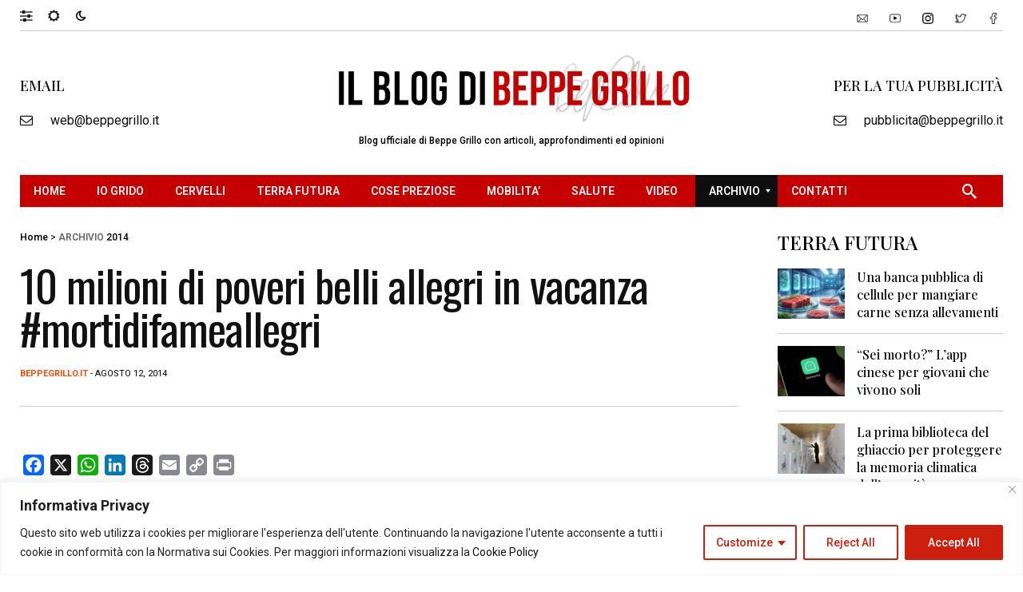

--- FILE ---
content_type: text/html; charset=utf-8
request_url: https://www.google.com/recaptcha/api2/aframe
body_size: 114
content:
<!DOCTYPE HTML><html><head><meta http-equiv="content-type" content="text/html; charset=UTF-8"></head><body><script nonce="CzX5H-iLnlYnGrldVTjbEA">/** Anti-fraud and anti-abuse applications only. See google.com/recaptcha */ try{var clients={'sodar':'https://pagead2.googlesyndication.com/pagead/sodar?'};window.addEventListener("message",function(a){try{if(a.source===window.parent){var b=JSON.parse(a.data);var c=clients[b['id']];if(c){var d=document.createElement('img');d.src=c+b['params']+'&rc='+(localStorage.getItem("rc::a")?sessionStorage.getItem("rc::b"):"");window.document.body.appendChild(d);sessionStorage.setItem("rc::e",parseInt(sessionStorage.getItem("rc::e")||0)+1);localStorage.setItem("rc::h",'1768620208933');}}}catch(b){}});window.parent.postMessage("_grecaptcha_ready", "*");}catch(b){}</script></body></html>